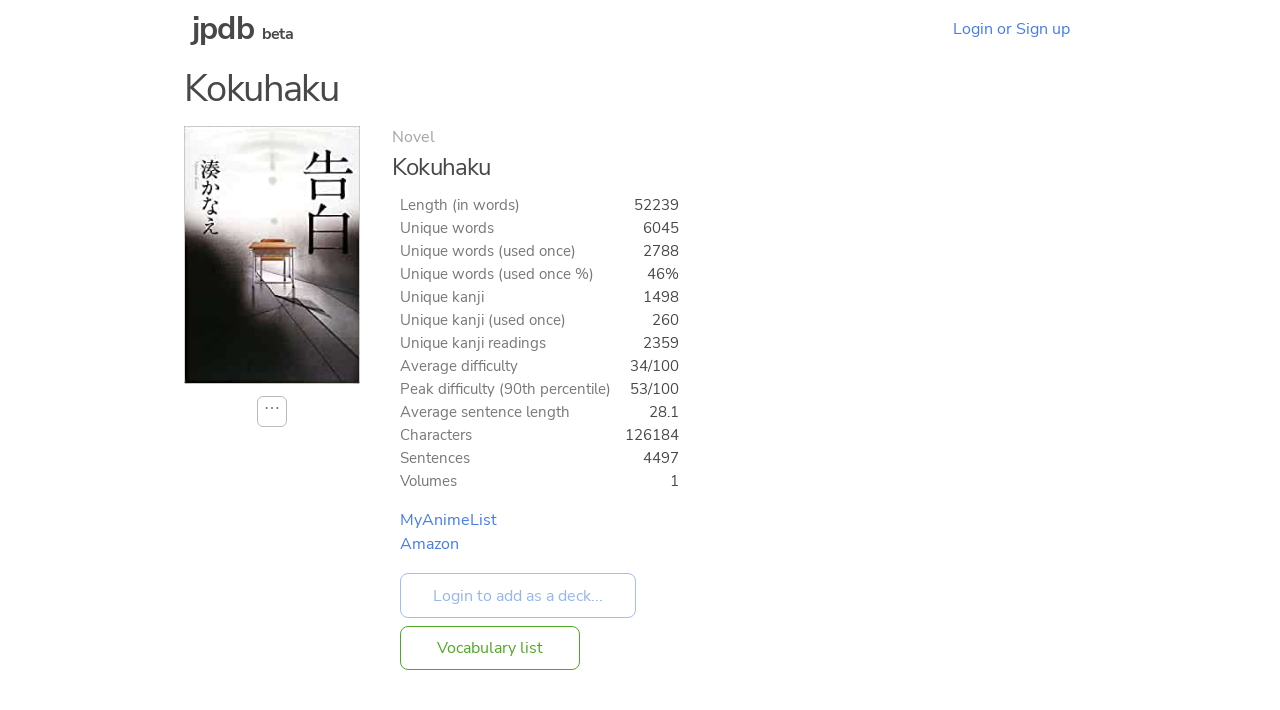

--- FILE ---
content_type: text/html
request_url: https://jpdb.io/novel/3818/kokuhaku
body_size: 3639
content:
<!DOCTYPE html><html><head><meta http-equiv="Content-type" content="text/html; charset=utf-8" /><meta http-equiv="Content-language" content="en" /><meta http-equiv="X-UA-Compatible" content="IE=Edge" /><meta name="viewport" content="width=device-width, initial-scale=1.0, maximum-scale=1.0" /><title>Kokuhaku – Prebuilt decks – jpdb</title><meta name="description" content="Prebuilt vocabulary decks for Kokuhaku"><meta name="twitter:card" content="summary" /><meta name="twitter:title" content="Kokuhaku (Novel)" /><meta name="twitter:description" content="6045 unique words, 1498 kanji, 5/10 difficulty" /><meta name="twitter:image" content="/static/1c621e62ac86.png" /><link rel="stylesheet" media="screen" href="/static/be945648d268.css" /><link rel="stylesheet" media="screen" href="/static/32a5a4227a9c.css" /><link rel="apple-touch-icon" sizes="180x180" href="/static/533228467534.png" /><link rel="icon" type="image/png" sizes="32x32" href="/static/414de0c1e6b5.png" /><link rel="icon" type="image/png" sizes="16x16" href="/static/8f8d7f6ca822.png" /><link rel="manifest" href="/static/9919db124702.webmanifest" /><link rel="search" type="application/opensearchdescription+xml" title="jpdb" href="/static/opensearch.xml" /><script defer type="text/javascript" src="/static/0c282812caef.js"></script><script>function oneshot(e, n, f) { var g = function() { e.removeEventListener(n, g); f(); }; e.addEventListener(n, g); } document.addEventListener("DOMContentLoaded", function() { (document.querySelectorAll("[autofocus][type='text'], .autofocus[type='text'], .autofocus[type='search']") || []).forEach(function(e){ e.addEventListener("focusin", function() { e.setSelectionRange(0,e.value.length); }); });if ((location.hash === "" || location.hash === "#a") && (!window.performance || window.performance.navigation.type != window.performance.navigation.TYPE_BACK_FORWARD || window.scrollY === 0)) { (document.querySelectorAll(".autofocus[type='text'], .autofocus[type='search']") || []).forEach(function(e){e.focus(); e.setSelectionRange(0,e.value.length);}); }(document.querySelectorAll("[autofocus][type='submit']") || []).forEach(function(e){ setTimeout(function() {e.focus();}, 0); });}); window.addEventListener("load", function() { setTimeout(function() { var es = Array.prototype.slice.call(document.querySelectorAll(".bugfix")); if (es.some(function(e) { return e.scrollHeight > e.clientHeight; })) { console.log("Working around broken layout on Firefox..."); (es.forEach(function(e) { e.style.height = e.scrollHeight + "px"; setTimeout(function() { e.style.removeProperty("height"); }, 0); })); } }, 0); });if (window.matchMedia) { if (window.matchMedia('(prefers-color-scheme: dark)').matches) { document.documentElement.classList.add("dark-mode"); } window.matchMedia("(prefers-color-scheme: dark)").addListener(function (e) { if (e.matches) { document.documentElement.classList.add("dark-mode"); } else { document.documentElement.classList.remove("dark-mode"); } }); }</script><link rel="canonical" href="https://jpdb.io/novel/3818/kokuhaku" /></head><body data-instant-allow-query-string><div class="nav"><h1 class="nav-logo"><a href="/">jpdb</a> <span style="font-size: 50%">beta</span></h1><a class="nav-item" href="/login">Login or Sign up</a></div><div class="container bugfix"><h3>Kokuhaku</h3><div style="display: flex; flex-wrap: wrap;"><div style="display: flex; flex-direction: column; margin-right: 2rem; margin-bottom: 0.5rem;"><div style="margin-bottom: 0.75rem; min-width: 11rem; display: flex; justify-content: center;"><img alt="Cover of Kokuhaku" loading="lazy" src="/static/908d54b5375e.jpg" style="max-height: 17rem; max-width: 11rem;" /></div><div style="display: flex; justify-content: center;"><div class="dropdown"><details><summary>⋯</summary><div class="dropdown-content"><ul><li><a href="/novel/3818/kokuhaku/stats">Statistics...</a></li></ul></div></details></div></div></div><div style="margin-bottom: 3rem; margin-right: 1.5rem; display: flex; flex-direction: column; align-items: flex-start;"><div style="opacity: 0.5">Novel</div><h5 style="max-width: 30rem;">Kokuhaku</h5><div style="margin-left: 0.5rem; display: flex; flex-direction: column; flex-grow: 1; align-items: flex-start;"><table class="cross-table data-right-align"><tr><th>Length (in words)</th><td>52239</td></tr><tr><th>Unique words</th><td>6045</td></tr><tr><th>Unique words (used once)</th><td>2788</td></tr><tr><th>Unique words (used once %)</th><td>46%</td></tr><tr><th>Unique kanji</th><td>1498</td></tr><tr><th>Unique kanji (used once)</th><td>260</td></tr><tr><th>Unique kanji readings</th><td>2359</td></tr><tr><th>Average difficulty</th><td>34/100</td></tr><tr><th>Peak difficulty (90th percentile)</th><td>53/100</td></tr><tr><th>Average sentence length</th><td>28.1</td></tr><tr><th>Characters</th><td>126184</td></tr><tr><th>Sentences</th><td>4497</td></tr><tr><th>Volumes</th><td>1</td></tr></table><div style="display: flex; flex-direction: column; align-items: start;"><a href="https://myanimelist.net/manga/70709/Kokuhaku" target="_blank">MyAnimeList</a><a href="https://www.amazon.co.jp/-/en/湊-かなえ/dp/4575236284?tag=jpdb0c-22&language=en_US" target="_blank">Amazon</a></div><div style="flex-grow: 1; min-height: 1rem;"></div><form method="post" action="/add_prebuilt_deck" style="margin: 0;"><input type="hidden" name="id" value="3818" /><input style="margin: 0;" type="submit" value="Login to add as a deck..." class="outline" disabled /></form><a style="margin: 0; margin-top: 0.5rem;" href="/novel/3818/kokuhaku/vocabulary-list" class="outline v4">Vocabulary list</a></div></div></div><h4 style="margin-top: 3rem;">Other novels of similar difficulty</h4><div style="display: flex; flex-wrap: wrap;"><div style="display: flex; flex-direction: column; margin-right: 2rem; margin-bottom: 0.5rem;"><div style="margin-bottom: 0.75rem; min-width: 11rem; display: flex; justify-content: center;"><img alt="Cover of 8 Banme no Maria" loading="lazy" src="/static/fc2d6b999c41.jpg" style="max-height: 17rem; max-width: 11rem;" /></div><div style="display: flex; justify-content: center;"><div class="dropdown"><details><summary>⋯</summary><div class="dropdown-content"><ul><li><a href="/novel/6460/8-banme-no-maria/stats">Statistics...</a></li></ul></div></details></div></div></div><div style="margin-bottom: 3rem; margin-right: 1.5rem; display: flex; flex-direction: column; align-items: flex-start;"><div style="opacity: 0.5">Novel</div><h5 style="max-width: 30rem;">8 Banme no Maria</h5><div style="margin-left: 0.5rem; display: flex; flex-direction: column; flex-grow: 1; align-items: flex-start;"><table class="cross-table data-right-align"><tr><th>Length (in words)</th><td>50746</td></tr><tr><th>Unique words</th><td>5365</td></tr><tr><th>Unique words (used once)</th><td>2589</td></tr><tr><th>Unique words (used once %)</th><td>48%</td></tr><tr><th>Unique kanji</th><td>1465</td></tr><tr><th>Unique kanji (used once)</th><td>317</td></tr><tr><th>Unique kanji readings</th><td>2319</td></tr><tr><th>Average difficulty</th><td>34/100</td></tr><tr><th>Peak difficulty (90th percentile)</th><td>53/100</td></tr><tr><th>Average sentence length</th><td>22.8</td></tr><tr><th>Characters</th><td>118821</td></tr><tr><th>Volumes</th><td>1</td></tr></table><div style="display: flex; flex-direction: column; align-items: start;"><a href="https://www.amazon.co.jp/-/en/美輪-和音-ebook/dp/B00KIG2YBE?tag=jpdb0c-22&language=en_US" target="_blank">Amazon</a></div><div style="flex-grow: 1; min-height: 1rem;"></div><div style="margin-top: 0.5rem;"><a href="/novel/6460/8-banme-no-maria" class="outline">Show details...</a></div></div></div></div><div style="display: flex; flex-wrap: wrap;"><div style="display: flex; flex-direction: column; margin-right: 2rem; margin-bottom: 0.5rem;"><div style="margin-bottom: 0.75rem; min-width: 11rem; display: flex; justify-content: center;"><img alt="Cover of Ari no Su Dungeon e Youkoso!" loading="lazy" src="/static/d118ab89e615.jpg" style="max-height: 17rem; max-width: 11rem;" /></div><div style="display: flex; justify-content: center;"><div class="dropdown"><details><summary>⋯</summary><div class="dropdown-content"><ul><li><a href="/novel/6313/ari-no-su-dungeon-e-youkoso/stats">Statistics...</a></li></ul></div></details></div></div></div><div style="margin-bottom: 3rem; margin-right: 1.5rem; display: flex; flex-direction: column; align-items: flex-start;"><div style="opacity: 0.5">Novel</div><h5 style="max-width: 30rem;">Ari no Su Dungeon e Youkoso!</h5><div style="margin-left: 0.5rem; display: flex; flex-direction: column; flex-grow: 1; align-items: flex-start;"><table class="cross-table data-right-align"><tr><th>Length (in words)</th><td>103663</td></tr><tr><th>Unique words</th><td>7726</td></tr><tr><th>Unique words (used once)</th><td>3078</td></tr><tr><th>Unique words (used once %)</th><td>39%</td></tr><tr><th>Unique kanji</th><td>1677</td></tr><tr><th>Unique kanji (used once)</th><td>233</td></tr><tr><th>Unique kanji readings</th><td>2834</td></tr><tr><th>Average difficulty</th><td>34/100</td></tr><tr><th>Peak difficulty (90th percentile)</th><td>47/100</td></tr><tr><th>Average sentence length</th><td>25.4</td></tr><tr><th>Characters</th><td>254144</td></tr><tr><th>Volumes</th><td>2</td></tr></table><div style="display: flex; flex-direction: column; align-items: start;"><a href="https://myanimelist.net/manga/102772/Ari_no_Su_Dungeon_e_Youkoso" target="_blank">MyAnimeList</a><a href="https://www.amazon.co.jp/-/en/テラン-ebook/dp/B01MTDEAZ9?tag=jpdb0c-22&language=en_US" target="_blank">Amazon</a></div><div style="flex-grow: 1; min-height: 1rem;"></div><div style="margin-top: 0.5rem;"><a href="/novel/6313/ari-no-su-dungeon-e-youkoso" class="outline">Show details...</a></div></div></div></div><div style="display: flex; flex-wrap: wrap;"><div style="display: flex; flex-direction: column; margin-right: 2rem; margin-bottom: 0.5rem;"><div style="margin-bottom: 0.75rem; min-width: 11rem; display: flex; justify-content: center;"><img alt="Cover of Boku no Kanojo-sensei" loading="lazy" src="/static/2b2bf91aaa25.jpg" style="max-height: 17rem; max-width: 11rem;" /></div><div style="display: flex; justify-content: center;"><div class="dropdown"><details><summary>⋯</summary><div class="dropdown-content"><ul><li><a href="/novel/15706/boku-no-kanojo-sensei/stats">Statistics...</a></li></ul></div></details></div></div></div><div style="margin-bottom: 3rem; margin-right: 1.5rem; display: flex; flex-direction: column; align-items: flex-start;"><div style="opacity: 0.5">Novel</div><h5 style="max-width: 30rem;">Boku no Kanojo-sensei</h5><div style="margin-left: 0.5rem; display: flex; flex-direction: column; flex-grow: 1; align-items: flex-start;"><table class="cross-table data-right-align"><tr><th>Length (in words)</th><td>342005</td></tr><tr><th>Unique words</th><td>15641</td></tr><tr><th>Unique words (used once)</th><td>5790</td></tr><tr><th>Unique words (used once %)</th><td>37%</td></tr><tr><th>Unique kanji</th><td>2030</td></tr><tr><th>Unique kanji (used once)</th><td>209</td></tr><tr><th>Unique kanji readings</th><td>3802</td></tr><tr><th>Average difficulty</th><td>34/100</td></tr><tr><th>Peak difficulty (90th percentile)</th><td>46/100</td></tr><tr><th>Average sentence length</th><td>19.8</td></tr><tr><th>Characters</th><td>816470</td></tr><tr><th>Volumes</th><td>9</td></tr></table><div style="display: flex; flex-direction: column; align-items: start;"><a href="https://myanimelist.net/manga/115679/Boku_no_Kanojo-sensei" target="_blank">MyAnimeList</a><a href="https://www.amazon.co.jp/dp/B07GP5NSCY?tag=jpdb0c-22&language=en_US" target="_blank">Amazon</a></div><div style="flex-grow: 1; min-height: 1rem;"></div><div style="margin-top: 0.5rem;"><a href="/novel/15706/boku-no-kanojo-sensei" class="outline">Show details...</a></div></div></div></div><div style="display: flex; flex-wrap: wrap;"><div style="display: flex; flex-direction: column; margin-right: 2rem; margin-bottom: 0.5rem;"><div style="margin-bottom: 0.75rem; min-width: 11rem; display: flex; justify-content: center;"><img alt="Cover of Choppiri Toshiue Demo Kanojo ni Shite Kuremasu ka?" loading="lazy" src="/static/5542c486d9c0.jpg" style="max-height: 17rem; max-width: 11rem;" /></div><div style="display: flex; justify-content: center;"><div class="dropdown"><details><summary>⋯</summary><div class="dropdown-content"><ul><li><a href="/novel/7166/choppiri-toshiue-demo-kanojo-ni-shite-kuremasu-ka/stats">Statistics...</a></li></ul></div></details></div></div></div><div style="margin-bottom: 3rem; margin-right: 1.5rem; display: flex; flex-direction: column; align-items: flex-start;"><div style="opacity: 0.5">Novel</div><h5 style="max-width: 30rem;">Choppiri Toshiue Demo Kanojo ni Shite Kuremasu ka?</h5><div style="margin-left: 0.5rem; display: flex; flex-direction: column; flex-grow: 1; align-items: flex-start;"><table class="cross-table data-right-align"><tr><th>Length (in words)</th><td>121480</td></tr><tr><th>Unique words</th><td>9826</td></tr><tr><th>Unique words (used once)</th><td>4289</td></tr><tr><th>Unique words (used once %)</th><td>43%</td></tr><tr><th>Unique kanji</th><td>1908</td></tr><tr><th>Unique kanji (used once)</th><td>285</td></tr><tr><th>Unique kanji readings</th><td>3308</td></tr><tr><th>Average difficulty</th><td>34/100</td></tr><tr><th>Peak difficulty (90th percentile)</th><td>47/100</td></tr><tr><th>Average sentence length</th><td>18.3</td></tr><tr><th>Characters</th><td>293827</td></tr><tr><th>Volumes</th><td>3</td></tr></table><div style="display: flex; flex-direction: column; align-items: start;"><a href="https://www.amazon.co.jp/-/en/望-公太-ebook/dp/B07CNN3387?tag=jpdb0c-22&language=en_US" target="_blank">Amazon</a></div><div style="flex-grow: 1; min-height: 1rem;"></div><div style="margin-top: 0.5rem;"><a href="/novel/7166/choppiri-toshiue-demo-kanojo-ni-shite-kuremasu-ka" class="outline">Show details...</a></div></div></div></div><div style="display: flex; flex-wrap: wrap;"><div style="display: flex; flex-direction: column; margin-right: 2rem; margin-bottom: 0.5rem;"><div style="margin-bottom: 0.75rem; min-width: 11rem; display: flex; justify-content: center;"><img alt="Cover of Genjitsu de Rabukome Dekinai to Dare ga Kimeta?" loading="lazy" src="/static/ca259ccdcc76.jpg" style="max-height: 17rem; max-width: 11rem;" /></div><div style="display: flex; justify-content: center;"><div class="dropdown"><details><summary>⋯</summary><div class="dropdown-content"><ul><li><a href="/novel/7210/genjitsu-de-rabukome-dekinai-to-dare-ga-kimeta/stats">Statistics...</a></li></ul></div></details></div></div></div><div style="margin-bottom: 3rem; margin-right: 1.5rem; display: flex; flex-direction: column; align-items: flex-start;"><div style="opacity: 0.5">Novel</div><h5 style="max-width: 30rem;">Genjitsu de Rabukome Dekinai to Dare ga Kimeta?</h5><div style="margin-left: 0.5rem; display: flex; flex-direction: column; flex-grow: 1; align-items: flex-start;"><table class="cross-table data-right-align"><tr><th>Length (in words)</th><td>50203</td></tr><tr><th>Unique words</th><td>6967</td></tr><tr><th>Unique words (used once)</th><td>3496</td></tr><tr><th>Unique words (used once %)</th><td>50%</td></tr><tr><th>Unique kanji</th><td>1555</td></tr><tr><th>Unique kanji (used once)</th><td>289</td></tr><tr><th>Unique kanji readings</th><td>2553</td></tr><tr><th>Average difficulty</th><td>34/100</td></tr><tr><th>Peak difficulty (90th percentile)</th><td>50/100</td></tr><tr><th>Average sentence length</th><td>21.6</td></tr><tr><th>Characters</th><td>118208</td></tr><tr><th>Volumes</th><td>1</td></tr></table><div style="display: flex; flex-direction: column; align-items: start;"><a href="https://www.amazon.co.jp/現実でラブコメできないとだれが決めた？-ガガガ文庫-初鹿野創-ebook/dp/B08CXVMN6Z?tag=jpdb0c-22&language=en_US" target="_blank">Amazon</a></div><div style="flex-grow: 1; min-height: 1rem;"></div><div style="margin-top: 0.5rem;"><a href="/novel/7210/genjitsu-de-rabukome-dekinai-to-dare-ga-kimeta" class="outline">Show details...</a></div></div></div></div><div style="display: flex; flex-wrap: wrap;"><div style="display: flex; flex-direction: column; margin-right: 2rem; margin-bottom: 0.5rem;"><div style="margin-bottom: 0.75rem; min-width: 11rem; display: flex; justify-content: center;"><img alt="Cover of Koushaku-sama wa Onna ga Okirai!" loading="lazy" src="/static/b0e9e5d3a946.jpg" style="max-height: 17rem; max-width: 11rem;" /></div><div style="display: flex; justify-content: center;"><div class="dropdown"><details><summary>⋯</summary><div class="dropdown-content"><ul><li><a href="/novel/6300/koushaku-sama-wa-onna-ga-okirai/stats">Statistics...</a></li></ul></div></details></div></div></div><div style="margin-bottom: 3rem; margin-right: 1.5rem; display: flex; flex-direction: column; align-items: flex-start;"><div style="opacity: 0.5">Novel</div><h5 style="max-width: 30rem;">Koushaku-sama wa Onna ga Okirai!</h5><div style="margin-left: 0.5rem; display: flex; flex-direction: column; flex-grow: 1; align-items: flex-start;"><table class="cross-table data-right-align"><tr><th>Length (in words)</th><td>109946</td></tr><tr><th>Unique words</th><td>8351</td></tr><tr><th>Unique words (used once)</th><td>3584</td></tr><tr><th>Unique words (used once %)</th><td>42%</td></tr><tr><th>Unique kanji</th><td>1888</td></tr><tr><th>Unique kanji (used once)</th><td>306</td></tr><tr><th>Unique kanji readings</th><td>3236</td></tr><tr><th>Average difficulty</th><td>34/100</td></tr><tr><th>Peak difficulty (90th percentile)</th><td>45/100</td></tr><tr><th>Average sentence length</th><td>23.4</td></tr><tr><th>Characters</th><td>258786</td></tr><tr><th>Volumes</th><td>2</td></tr></table><div style="display: flex; flex-direction: column; align-items: start;"><a href="https://www.amazon.co.jp/-/en/秋桜ヒロロ-ebook/dp/B07D6Q2YHN?tag=jpdb0c-22&language=en_US" target="_blank">Amazon</a></div><div style="flex-grow: 1; min-height: 1rem;"></div><div style="margin-top: 0.5rem;"><a href="/novel/6300/koushaku-sama-wa-onna-ga-okirai" class="outline">Show details...</a></div></div></div></div><div style="display: flex; flex-wrap: wrap;"><div style="display: flex; flex-direction: column; margin-right: 2rem; margin-bottom: 0.5rem;"><div style="margin-bottom: 0.75rem; min-width: 11rem; display: flex; justify-content: center;"><img alt="Cover of Super Cub" loading="lazy" src="/static/7df6f1326afe.jpg" style="max-height: 17rem; max-width: 11rem;" /></div><div style="display: flex; justify-content: center;"><div class="dropdown"><details><summary>⋯</summary><div class="dropdown-content"><ul><li><a href="/novel/5389/super-cub/stats">Statistics...</a></li></ul></div></details></div></div></div><div style="margin-bottom: 3rem; margin-right: 1.5rem; display: flex; flex-direction: column; align-items: flex-start;"><div style="opacity: 0.5">Novel</div><h5 style="max-width: 30rem;">Super Cub</h5><div style="margin-left: 0.5rem; display: flex; flex-direction: column; flex-grow: 1; align-items: flex-start;"><table class="cross-table data-right-align"><tr><th>Length (in words)</th><td>46057</td></tr><tr><th>Unique words</th><td>5913</td></tr><tr><th>Unique words (used once)</th><td>2886</td></tr><tr><th>Unique words (used once %)</th><td>48%</td></tr><tr><th>Unique kanji</th><td>1517</td></tr><tr><th>Unique kanji (used once)</th><td>291</td></tr><tr><th>Unique kanji readings</th><td>2529</td></tr><tr><th>Average difficulty</th><td>34/100</td></tr><tr><th>Peak difficulty (90th percentile)</th><td>44/100</td></tr><tr><th>Average sentence length</th><td>32.4</td></tr><tr><th>Characters</th><td>104056</td></tr><tr><th>Volumes</th><td>1</td></tr></table><div style="display: flex; flex-direction: column; align-items: start;"><a href="https://myanimelist.net/manga/122739/Super_Cub" target="_blank">MyAnimeList</a><a href="https://www.amazon.co.jp/dp/B0713R7Y1V?tag=jpdb0c-22&language=en_US" target="_blank">Amazon</a></div><div style="flex-grow: 1; min-height: 1rem;"></div><div style="margin-top: 0.5rem;"><a href="/novel/5389/super-cub" class="outline">Show details...</a></div></div></div></div><div style="display: flex; flex-wrap: wrap;"><div style="display: flex; flex-direction: column; margin-right: 2rem; margin-bottom: 0.5rem;"><div style="margin-bottom: 0.75rem; min-width: 11rem; display: flex; justify-content: center;"><img alt="Cover of Nanji, Hoshi no Gotoku" loading="lazy" src="/static/fdd63cac3498.jpg" style="max-height: 17rem; max-width: 11rem;" /></div><div style="display: flex; justify-content: center;"><div class="dropdown"><details><summary>⋯</summary><div class="dropdown-content"><ul><li><a href="/novel/15679/nanji-hoshi-no-gotoku/stats">Statistics...</a></li></ul></div></details></div></div></div><div style="margin-bottom: 3rem; margin-right: 1.5rem; display: flex; flex-direction: column; align-items: flex-start;"><div style="opacity: 0.5">Novel</div><h5 style="max-width: 30rem;">Nanji, Hoshi no Gotoku</h5><div style="margin-left: 0.5rem; display: flex; flex-direction: column; flex-grow: 1; align-items: flex-start;"><table class="cross-table data-right-align"><tr><th>Length (in words)</th><td>70988</td></tr><tr><th>Unique words</th><td>7960</td></tr><tr><th>Unique words (used once)</th><td>3750</td></tr><tr><th>Unique words (used once %)</th><td>47%</td></tr><tr><th>Unique kanji</th><td>1789</td></tr><tr><th>Unique kanji (used once)</th><td>340</td></tr><tr><th>Unique kanji readings</th><td>2998</td></tr><tr><th>Average difficulty</th><td>35/100</td></tr><tr><th>Peak difficulty (90th percentile)</th><td>49/100</td></tr><tr><th>Average sentence length</th><td>20.5</td></tr><tr><th>Characters</th><td>165933</td></tr><tr><th>Volumes</th><td>1</td></tr></table><div style="display: flex; flex-direction: column; align-items: start;"><a href="https://www.amazon.co.jp/dp/B0B7HTH99L?tag=jpdb0c-22&language=en_US" target="_blank">Amazon</a></div><div style="flex-grow: 1; min-height: 1rem;"></div><div style="margin-top: 0.5rem;"><a href="/novel/15679/nanji-hoshi-no-gotoku" class="outline">Show details...</a></div></div></div></div><div style="display: flex; flex-wrap: wrap;"><div style="display: flex; flex-direction: column; margin-right: 2rem; margin-bottom: 0.5rem;"><div style="margin-bottom: 0.75rem; min-width: 11rem; display: flex; justify-content: center;"><img alt="Cover of Rurou no Tsuki" loading="lazy" src="/static/be8b5bb3c0d4.jpg" style="max-height: 17rem; max-width: 11rem;" /></div><div style="display: flex; justify-content: center;"><div class="dropdown"><details><summary>⋯</summary><div class="dropdown-content"><ul><li><a href="/novel/7557/rurou-no-tsuki/stats">Statistics...</a></li></ul></div></details></div></div></div><div style="margin-bottom: 3rem; margin-right: 1.5rem; display: flex; flex-direction: column; align-items: flex-start;"><div style="opacity: 0.5">Novel</div><h5 style="max-width: 30rem;">Rurou no Tsuki</h5><div style="margin-left: 0.5rem; display: flex; flex-direction: column; flex-grow: 1; align-items: flex-start;"><table class="cross-table data-right-align"><tr><th>Length (in words)</th><td>68472</td></tr><tr><th>Unique words</th><td>7432</td></tr><tr><th>Unique words (used once)</th><td>3495</td></tr><tr><th>Unique words (used once %)</th><td>47%</td></tr><tr><th>Unique kanji</th><td>1733</td></tr><tr><th>Unique kanji (used once)</th><td>303</td></tr><tr><th>Unique kanji readings</th><td>2837</td></tr><tr><th>Average difficulty</th><td>34/100</td></tr><tr><th>Peak difficulty (90th percentile)</th><td>49/100</td></tr><tr><th>Average sentence length</th><td>21.3</td></tr><tr><th>Characters</th><td>161337</td></tr><tr><th>Volumes</th><td>1</td></tr></table><div style="display: flex; flex-direction: column; align-items: start;"><a href="https://www.amazon.co.jp/-/en/gp/product/B09NJMCW3R?tag=jpdb0c-22&language=en_US" target="_blank">Amazon</a></div><div style="flex-grow: 1; min-height: 1rem;"></div><div style="margin-top: 0.5rem;"><a href="/novel/7557/rurou-no-tsuki" class="outline">Show details...</a></div></div></div></div><div style="display: flex; flex-wrap: wrap;"><div style="display: flex; flex-direction: column; margin-right: 2rem; margin-bottom: 0.5rem;"><div style="margin-bottom: 0.75rem; min-width: 11rem; display: flex; justify-content: center;"><img alt="Cover of Konbini Ningen" loading="lazy" src="/static/6a616f56e0e0.jpg" style="max-height: 17rem; max-width: 11rem;" /></div><div style="display: flex; justify-content: center;"><div class="dropdown"><details><summary>⋯</summary><div class="dropdown-content"><ul><li><a href="/novel/3812/konbini-ningen/stats">Statistics...</a></li></ul></div></details></div></div></div><div style="margin-bottom: 3rem; margin-right: 1.5rem; display: flex; flex-direction: column; align-items: flex-start;"><div style="opacity: 0.5">Novel</div><h5 style="max-width: 30rem;">Konbini Ningen</h5><div style="margin-left: 0.5rem; display: flex; flex-direction: column; flex-grow: 1; align-items: flex-start;"><table class="cross-table data-right-align"><tr><th>Length (in words)</th><td>26382</td></tr><tr><th>Unique words</th><td>3751</td></tr><tr><th>Unique words (used once)</th><td>1864</td></tr><tr><th>Unique words (used once %)</th><td>49%</td></tr><tr><th>Unique kanji</th><td>1260</td></tr><tr><th>Unique kanji (used once)</th><td>290</td></tr><tr><th>Unique kanji readings</th><td>1905</td></tr><tr><th>Average difficulty</th><td>35/100</td></tr><tr><th>Peak difficulty (90th percentile)</th><td>47/100</td></tr><tr><th>Average sentence length</th><td>25.8</td></tr><tr><th>Characters</th><td>60749</td></tr><tr><th>Volumes</th><td>1</td></tr></table><div style="display: flex; flex-direction: column; align-items: start;"><a href="https://www.amazon.co.jp/コンビニ人間-文春文庫-村田-沙耶香/dp/4167911302?tag=jpdb0c-22&language=en_US" target="_blank">Amazon</a></div><div style="flex-grow: 1; min-height: 1rem;"></div><div style="margin-top: 0.5rem;"><a href="/novel/3812/konbini-ningen" class="outline">Show details...</a></div></div></div></div></div><hr class="bottom" /><footer class="footer"><a href="/about">About</a><a href="/faq">FAQ</a><a href="/contact-us">Contact&nbsp;us</a><a href="/privacy-policy">Privacy&nbsp;policy</a><a href="/terms-of-use">Terms&nbsp;of&nbsp;use</a><a href="/changelog">Changelog</a></footer><script src="/static/ae433897feb1.js" type="module" defer></script></body></html>